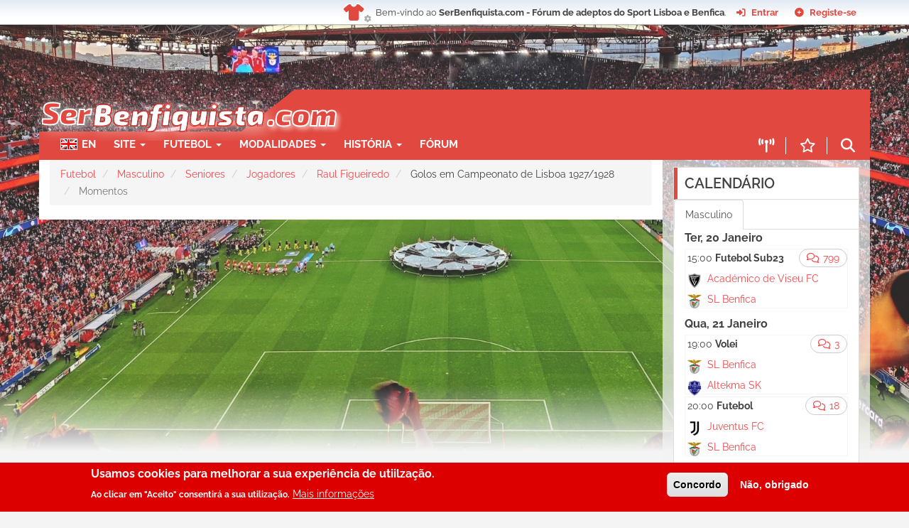

--- FILE ---
content_type: text/html; charset=UTF-8
request_url: https://serbenfiquista.com/sl_stats_moments/sl_match_moments_goal/157018/146662/145993
body_size: 12031
content:
<!DOCTYPE html>
<html  lang="pt-pt" dir="ltr" prefix="content: http://purl.org/rss/1.0/modules/content/  dc: http://purl.org/dc/terms/  foaf: http://xmlns.com/foaf/0.1/  og: http://ogp.me/ns#  rdfs: http://www.w3.org/2000/01/rdf-schema#  schema: http://schema.org/  sioc: http://rdfs.org/sioc/ns#  sioct: http://rdfs.org/sioc/types#  skos: http://www.w3.org/2004/02/skos/core#  xsd: http://www.w3.org/2001/XMLSchema# ">
  <head>
    <meta charset="utf-8" />
<meta name="description" content="Comunidade online de adeptos do Sport Lisboa e Benfica. Fórum de discussão de toda a actualidade do Sport Lisboa e Benfica." />
<meta name="abstract" content="Comunidade online de adeptos do Sport Lisboa e Benfica. Fórum de discussão de toda a actualidade do Sport Lisboa e Benfica." />
<meta name="keywords" content="Benfica, SLB, Sport Lisboa e Benfica, Portugal, Futebol, Eusebio, Forum, Forum Benfica" />
<meta name="geo.region" content="PT-PT" />
<meta name="Generator" content="Drupal 11 (https://www.drupal.org)" />
<meta name="MobileOptimized" content="width" />
<meta name="HandheldFriendly" content="true" />
<meta name="viewport" content="width=device-width, initial-scale=1.0" />
<style>div#sliding-popup, div#sliding-popup .eu-cookie-withdraw-banner, .eu-cookie-withdraw-tab {background: #dd0000} div#sliding-popup.eu-cookie-withdraw-wrapper { background: transparent; } #sliding-popup h1, #sliding-popup h2, #sliding-popup h3, #sliding-popup p, #sliding-popup label, #sliding-popup div, .eu-cookie-compliance-more-button, .eu-cookie-compliance-secondary-button, .eu-cookie-withdraw-tab { color: #ffffff;} .eu-cookie-withdraw-tab { border-color: #ffffff;}</style>
<link rel="icon" href="/themes/custom/sb16/favicon.ico" type="image/vnd.microsoft.icon" />

    <title>Momentos | Serbenfiquista.com - Adeptos do Sport Lisboa e Benfica</title>
    <link rel="stylesheet" media="all" href="/sites/default/files/css/css_An0IA0AnEJVOB8oaOUuzidrldAm45VXXObnkMa3FLe4.css?delta=0&amp;language=pt-pt&amp;theme=sb16&amp;include=[base64]" />
<link rel="stylesheet" media="all" href="/sites/default/files/css/css_6RY7_2OL67ypZ2HxlOZ8f6Xj7QEsz7f0rbgBBpuG1yU.css?delta=1&amp;language=pt-pt&amp;theme=sb16&amp;include=[base64]" />

              <link rel="stylesheet" media="all" href="https://serbenfiquista.com/sites/default/files/backgrounds/backgrounds.css?1766076897" />
         </head>
  <body class="path-sl-stats-moments has-glyphicons">
    <script type="application/json" data-drupal-selector="drupal-settings-json">{"path":{"baseUrl":"\/","pathPrefix":"","currentPath":"sl_stats_moments\/sl_match_moments_goal\/157018\/146662\/145993","currentPathIsAdmin":false,"isFront":false,"currentLanguage":"pt-pt"},"pluralDelimiter":"\u0003","suppressDeprecationErrors":true,"gtag":{"tagId":"G-EZ6JXJBK9N","consentMode":true,"otherIds":[],"events":[],"additionalConfigInfo":[]},"ajaxPageState":{"libraries":"[base64]","theme":"sb16","theme_token":null},"ajaxTrustedUrl":{"\/search":true},"eu_cookie_compliance":{"cookie_policy_version":"1.0.0","popup_enabled":true,"popup_agreed_enabled":false,"popup_hide_agreed":false,"popup_clicking_confirmation":false,"popup_scrolling_confirmation":false,"popup_html_info":"\u003Cdiv aria-labelledby=\u0022popup-text\u0022  class=\u0022eu-cookie-compliance-banner eu-cookie-compliance-banner-info eu-cookie-compliance-banner--opt-in\u0022\u003E\n  \u003Cdiv class=\u0022popup-content info eu-cookie-compliance-content\u0022\u003E\n        \u003Cdiv id=\u0022popup-text\u0022 class=\u0022eu-cookie-compliance-message\u0022 role=\u0022document\u0022\u003E\n      \u003Ch2\u003EUsamos cookies para melhorar a sua experi\u00eancia de utiilza\u00e7\u00e3o.\u003C\/h2\u003E\u003Cp\u003EAo clicar em \u0022Aceito\u0022 consentir\u00e1 a sua utiliza\u00e7\u00e3o.\u003C\/p\u003E\n              \u003Cbutton type=\u0022button\u0022 class=\u0022find-more-button eu-cookie-compliance-more-button\u0022\u003EMais informa\u00e7\u00f5es\u003C\/button\u003E\n          \u003C\/div\u003E\n\n    \n    \u003Cdiv id=\u0022popup-buttons\u0022 class=\u0022eu-cookie-compliance-buttons\u0022\u003E\n            \u003Cbutton type=\u0022button\u0022 class=\u0022agree-button eu-cookie-compliance-secondary-button\u0022\u003EConcordo\u003C\/button\u003E\n              \u003Cbutton type=\u0022button\u0022 class=\u0022decline-button eu-cookie-compliance-default-button\u0022\u003EN\u00e3o, obrigado\u003C\/button\u003E\n          \u003C\/div\u003E\n  \u003C\/div\u003E\n\u003C\/div\u003E","use_mobile_message":false,"mobile_popup_html_info":"\u003Cdiv aria-labelledby=\u0022popup-text\u0022  class=\u0022eu-cookie-compliance-banner eu-cookie-compliance-banner-info eu-cookie-compliance-banner--opt-in\u0022\u003E\n  \u003Cdiv class=\u0022popup-content info eu-cookie-compliance-content\u0022\u003E\n        \u003Cdiv id=\u0022popup-text\u0022 class=\u0022eu-cookie-compliance-message\u0022 role=\u0022document\u0022\u003E\n      \n              \u003Cbutton type=\u0022button\u0022 class=\u0022find-more-button eu-cookie-compliance-more-button\u0022\u003EMais informa\u00e7\u00f5es\u003C\/button\u003E\n          \u003C\/div\u003E\n\n    \n    \u003Cdiv id=\u0022popup-buttons\u0022 class=\u0022eu-cookie-compliance-buttons\u0022\u003E\n            \u003Cbutton type=\u0022button\u0022 class=\u0022agree-button eu-cookie-compliance-secondary-button\u0022\u003EConcordo\u003C\/button\u003E\n              \u003Cbutton type=\u0022button\u0022 class=\u0022decline-button eu-cookie-compliance-default-button\u0022\u003EN\u00e3o, obrigado\u003C\/button\u003E\n          \u003C\/div\u003E\n  \u003C\/div\u003E\n\u003C\/div\u003E","mobile_breakpoint":768,"popup_html_agreed":false,"popup_use_bare_css":false,"popup_height":"auto","popup_width":"100%","popup_delay":1000,"popup_link":"https:\/\/serbenfiquista.com\/forum\/index.php?action=agreement","popup_link_new_window":true,"popup_position":false,"fixed_top_position":true,"popup_language":"pt-pt","store_consent":false,"better_support_for_screen_readers":false,"cookie_name":"","reload_page":false,"domain":"","domain_all_sites":false,"popup_eu_only":false,"popup_eu_only_js":false,"cookie_lifetime":100,"cookie_session":0,"set_cookie_session_zero_on_disagree":0,"disagree_do_not_show_popup":false,"method":"opt_in","automatic_cookies_removal":true,"allowed_cookies":"__cfduid\r\n_gat\r\n_gid\r\n_ga\r\n_ga_*\r\nFCCDCF\r\nSMFCookie2222\r\nPHPSESSID\r\n","withdraw_markup":"\u003Cbutton type=\u0022button\u0022 class=\u0022eu-cookie-withdraw-tab\u0022\u003EDefini\u00e7\u00f5es de privacidade\u003C\/button\u003E\n\u003Cdiv aria-labelledby=\u0022popup-text\u0022 class=\u0022eu-cookie-withdraw-banner\u0022\u003E\n  \u003Cdiv class=\u0022popup-content info eu-cookie-compliance-content\u0022\u003E\n    \u003Cdiv id=\u0022popup-text\u0022 class=\u0022eu-cookie-compliance-message\u0022 role=\u0022document\u0022\u003E\n      \u003Ch2\u003EWe use cookies on this site to enhance your user experience\u003C\/h2\u003E\u003Cp\u003EYou have given your consent for us to set cookies.\u003C\/p\u003E\n    \u003C\/div\u003E\n    \u003Cdiv id=\u0022popup-buttons\u0022 class=\u0022eu-cookie-compliance-buttons\u0022\u003E\n      \u003Cbutton type=\u0022button\u0022 class=\u0022eu-cookie-withdraw-button \u0022\u003EWithdraw consent\u003C\/button\u003E\n    \u003C\/div\u003E\n  \u003C\/div\u003E\n\u003C\/div\u003E","withdraw_enabled":false,"reload_options":0,"reload_routes_list":"","withdraw_button_on_info_popup":false,"cookie_categories":[],"cookie_categories_details":[],"enable_save_preferences_button":true,"cookie_value_disagreed":"0","cookie_value_agreed_show_thank_you":"1","cookie_value_agreed":"2","containing_element":"body","settings_tab_enabled":false,"olivero_primary_button_classes":"","olivero_secondary_button_classes":"","close_button_action":"close_banner","open_by_default":true,"modules_allow_popup":true,"hide_the_banner":false,"geoip_match":true,"unverified_scripts":[]},"bootstrap":{"forms_has_error_value_toggle":1,"popover_enabled":1,"popover_animation":1,"popover_auto_close":1,"popover_container":"body","popover_content":"","popover_delay":"0","popover_html":0,"popover_placement":"right","popover_selector":"","popover_title":"","popover_trigger":"click","tooltip_enabled":1,"tooltip_animation":1,"tooltip_container":"body","tooltip_delay":"0","tooltip_html":0,"tooltip_placement":"auto left","tooltip_selector":"","tooltip_trigger":"hover"},"sbLive_mini":"https:\/\/live.serbenfiquista.com\/ws_mini","sb_nick":"","sb_dynamic_background_number":5,"sb_cache_bs":1766677032,"user":{"uid":0,"permissionsHash":"f02978f8426fc07f79787553c480bdd1cdc4f713b74c1061770e1430de4b9f51"}}</script>
<script src="/sites/default/files/js/js_qsmUJpwlmiluLsS5C2ifVtH2HEtLkLPnjQl8gqj6J5w.js?scope=header&amp;delta=0&amp;language=pt-pt&amp;theme=sb16&amp;include=eJxtjUEOwjAMBD-UEHHhO5WTGsvUiUPsVvB7KlXqoeKyo5nLZlU3H9BT164bjpDP4qri3AOuU1FdGHfULgytYPoXA6mS4ORAifa5-g1e8AmW7490vlw0Whnc3Y48w1hi1RkPJdEMEs2_wo2C4cjYnvxe2Rwm4Q1T5cY_Yy9RdQ"></script>
<script src="/modules/contrib/google_tag/js/gtag.js?t7u0nl"></script>
<script src="/sites/default/files/js/js_BbLnQiUjJz7gYSguvSwF-yfr-OEH8N9zkyMNHVf1HOo.js?scope=header&amp;delta=2&amp;language=pt-pt&amp;theme=sb16&amp;include=eJxtjUEOwjAMBD-UEHHhO5WTGsvUiUPsVvB7KlXqoeKyo5nLZlU3H9BT164bjpDP4qri3AOuU1FdGHfULgytYPoXA6mS4ORAifa5-g1e8AmW7490vlw0Whnc3Y48w1hi1RkPJdEMEs2_wo2C4cjYnvxe2Rwm4Q1T5cY_Yy9RdQ"></script>

    <a href="#main-content" class="visually-hidden focusable skip-link">
      Passar para o conteúdo principal
    </a>
    
      <div class="dialog-off-canvas-main-canvas" data-off-canvas-main-canvas>
              <div id="site_top_section" data-role="header" data-position="fixed">
  <div class="inner_wrap">
    <div class="top-logo"><a href="/"><img src="/themes/custom/sb16/images/sb.png"/></a></div>
      <ul class="floatleft" id="top_info">
  <li class="welcome">
    Bem-vindo ao <strong>SerBenfiquista.com - Fórum de adeptos do Sport Lisboa e Benfica</strong>.
  </li>
  <li class="button_login">
    <a href="/forum/?action=login" class="open">
    <span class="main_icons login"></span>
    <span class="textmenu">Entrar</span>
    </a>
  </li>
  <li class="button_signup">
    <a href="/forum/?action=signup" class="open">
      <span class="main_icons regcenter"></span>
      <span class="textmenu">Registe-se</span>
    </a>
  </li>
</ul>

    <div class="top_shirts" data-toggle="modal" data-target="#site_top_settings" >
      <button id="btn_red_shirt"> <span class="top_red_shirt"><i class="fa fa-shirt" data-toggle="tooltip" data-placement="right" title="Equipamento automático"></i> </span></button>
      <button id="btn_black_shirt"> <span class="top_black_shirt"><i class="fa fa-shirt" data-toggle="tooltip" data-placement="right" title="Equipamento preto"></i> </span></button>
      <button id="btn_white_shirt"> <span class="top_white_shirt"><i class="fa fa-shirt" data-toggle="tooltip" data-placement="right" title="Equipamento branco"></i> </span></button>
      <i class="fa-solid fa-gear sb-shirt-gear"></i>
    </div>
  </div><!-- .inner_wrap -->
</div>

    <div class="sb_bg_image override"></div>
    <div class="sb_bg_cover"></div>
    <header class="navbar-default container" id="navbar" role="banner">
      <div class=" row no-gutters">
        <div class="col-lg-12 col-sm-12">
          <div class="region region-navigation">
    <section id="block-serbenfiquistaheader" class="block block-serbenfiquista block-serbenfiquista-header clearfix">
  
    

      <section class="block block- clearfix">
            <div class="row navbar-logo">
            <div class="col-sm-12 col-md-12 col-lg-12 sb_header_left">
                <div class="row">
                    <div class="navbar-header-logo col-md-12 col-lg-12 col-sm-12 col-xs-12">
                        <a class="name navbar-brand" href="/" title="Home"><span
                                    class="sb_slogan"> SB </span><img class="sb_logo" src="/themes/custom/sb16/images/sb16logo.png"/></a>
                    </div>
                    <div class="pub_banner_serbenfiquista15 col-lg-12 col-md-12 col-sm-2 margin30 hidden-xs red-background">
                        <script async src="//pagead2.googlesyndication.com/pagead/js/adsbygoogle.js"></script>
                        <!-- Banner top -->
                        <ins class="adsbygoogle hidden-sm hidden-md"
                             style="display:inline-block;width:468px;height:60px"
                             data-ad-client="ca-pub-3082017405714127"
                             data-ad-slot="1250489892"></ins>
                        <script>
                          if (typeof sb_pub_disabled === 'undefined') {
                            (adsbygoogle = window.adsbygoogle || []).push({});
                          }
                        </script>
                    </div>
                </div>
            </div>
        </div>
        <div class="row" >
                <div class="col-sm-12 col-md-12 col-lg-12 col-xs-12 sb-red-bar">
                    <!-- .btn-navbar is used as the toggle for collapsed navbar content -->
                    <div class="menu">
                        <nav role="navigation navbar-collapse" class="navbar-nav navbar-collapse collapse">
                            
      <ul class="menu menu--main-menu nav">
                      <li class="first">
                                        <a href="http://en.serbenfiquista.com" title="">EN</a>
                        <ul class="dropdown-menu">
        </ul>
  
              </li>
                      <li class="expanded dropdown">
                                                                    <span class="navbar-text dropdown-toggle" data-toggle="dropdown">Site <span class="caret"></span></span>
                        <ul class="dropdown-menu">
        </ul>
  
              </li>
                      <li class="expanded dropdown">
                                                                    <span class="navbar-text dropdown-toggle" data-toggle="dropdown">Futebol <span class="caret"></span></span>
                        <ul class="dropdown-menu">
        </ul>
  
              </li>
                      <li class="expanded dropdown">
                                                                    <span class="navbar-text dropdown-toggle" data-toggle="dropdown">Modalidades <span class="caret"></span></span>
                        <ul class="dropdown-menu">
        </ul>
  
              </li>
                      <li class="expanded dropdown">
                                                                    <span class="navbar-text dropdown-toggle" data-toggle="dropdown">História <span class="caret"></span></span>
                        <ul class="dropdown-menu">
        </ul>
  
              </li>
                      <li class="last">
                                        <a href="/forum/">Fórum</a>
                        <ul class="dropdown-menu">
        </ul>
  
              </li>
        </ul>
  

                        </nav>
                      <div class="menu-icon only_mobile">
                        <button class="menu" data-toggle="collapse" data-target=".navbar-nav"><i class="fa-solid fa-bars"></i></button>
                      </div>
                      <div class="top_buttons">
                        <a href="/forum" class="forum only_mobile"> <i class="far fa-comments" ></i></a>
                        <a href="/live" class="live"> <i class="fa-solid fa-tower-broadcast" data-toggle="tooltip" data-placement="top" data-original-title="Ao vivo"></i></a>
                        <a href="/forum/index.php?action=bestLikes" class="best"> <i class="far fa-star" data-toggle="tooltip" data-placement="top" data-original-title="Melhores mensagens"></i></a>
                        <button class="search" data-toggle="modal" data-target="#sbSearch"><i class="fa-solid fa-magnifying-glass" data-toggle="tooltip" data-placement="top" data-original-title="Pesquisa"></i></button>
                      </div>
                    </div>
        </div>
    
    <!-- Modal -->
    <div class="modal fade" id="sbSearch" tabindex="-1" role="dialog" aria-labelledby="myModalLabel">
        <div class="modal-dialog" role="document">
            <div class="modal-content">
                <div class="modal-header">
                    <button type="button" class="close" data-dismiss="modal" aria-label="Close"><span
                                aria-hidden="true">&times;</span></button>

                </div>
                <div class="modal-body">
                    <form class="sb-search-form" data-drupal-selector="sb-search-form" action="/search" method="get" id="sb-search-form" accept-charset="UTF-8">
  <div class="form-item js-form-item form-type-textfield js-form-type-textfield form-item-keys js-form-item-keys form-group">
      <label for="edit-keys" class="control-label">Palavras-chave</label>
  
  
  <input data-drupal-selector="edit-keys" class="form-text form-control" type="text" id="edit-keys" name="keys" value="" size="60" maxlength="128" />

  
  
  </div>
<button data-drupal-selector="edit-submit" class="button js-form-submit form-submit btn-primary btn icon-before" type="submit" id="edit-submit" value="Pesquisa"><span class="icon glyphicon glyphicon-search" aria-hidden="true"></span>
Pesquisa</button>
</form>

                </div>
            </div>
        </div>
    </div>
</section>

<div id="site_top_settings" class="modal fade in"  role="dialog">
  <div class="modal-dialog">
    <div class="modal-content">
      <div class="modal-header">
        <button type="button" class="close" data-dismiss="modal" aria-label="Close">
          <span aria-hidden="true">&times;</span>
        </button>
      </div>
      <div class="modal-body">
        <h3> Esquema de cores </h3>
        <ul class="colors">
          <li id="color-auto"><span class="shirt top_red_shirt"><i class="fa fa-shirt"></i> </span> <span class="desc"><h3>Automático </h3> O site usará o modo branco durante o dia e usará o modo escuro a partir das 20h</span> </li>
          <li id="color-white"><span class="shirt top_white_shirt"><i class="fa fa-shirt"></i></span><span class="desc"><h3> Branco </h3> O site usará sempre o fundo branco e paleta de cores branco/vermelho.</span> </li>
          <li id="color-dark"><span class="shirt top_black_shirt"><i class="fa fa-shirt"></i> </span><span class="desc"><h3>Escuro </h3> O site usará sempre o fundo escuro e paleta de cores preto/vermelho.</span>  </li>
        </ul>
        <h3> Outras opções </h3>
        <ul>
          <li> <div class="custom-control custom-switch">
              <input type="checkbox" class="custom-control-input" id="sbFixedBar">
              <label class="custom-control-label" for="sbFixedBar">Barra superior fixa</label>
              <br/>
              <input type="checkbox" class="custom-control-input" id="sbSwipeEnabled">
              <label id="label_sbSwipeEnabled" class="custom-control-label" for="sbSwipeEnabled">Swipe activo em dispositivos touch.</label>
            </div>
          </li>
        </ul>
      </div>
    </div>
  </div>
</div>

  </section>


  </div>

                      </div>
      </div>

                </header>
  
  <div role="main" id="main_section" class="main-container container js-quickedit-main-content">
    <div class="row">

            
            
                  <section class="col-sm-9">

                                      <div class="highlighted">  <div class="region region-highlighted">
    <div data-drupal-messages-fallback class="hidden"></div>

  </div>
</div>
                  
                
                
                
                          <a id="main-content"></a>
            <div class="region region-content">
        <ol class="breadcrumb">
          <li >
                  <a href="/futebol">Futebol</a>
              </li>
          <li >
                  <a href="/futebol/masculino">Masculino</a>
              </li>
          <li >
                  <a href="/futebol/masculino/seniores">Seniores</a>
              </li>
          <li >
                  <a href="/people/3379">Jogadores</a>
              </li>
          <li >
                  <a href="/jogador/raul-figueiredo">Raul Figueiredo</a>
              </li>
          <li >
                  Golos em Campeonato de Lisboa 1927/1928
              </li>
          <li  class="active">
                  Momentos
              </li>
      </ol>

  <div class="views-element-container form-group"><div class="view view-sl-stats-match-moments-web view-id-sl_stats_match_moments_web view-display-id-page_1 js-view-dom-id-6304fe3b9be64454c1eabde6505ea395df12e5cd38caca478d41a33dc82e1f05">
  
    
      
  
          </div>
</div>


  </div>

        
              </section>

                              <aside class="col-sm-3 hidden-xs" role="complementary">
              <div class="region region-sidebar-second">
    <section id="block-sbsidebarrandom-3" class="block block-serbenfiquista block-sbsidebar-random clearfix">
  
      <h2 class="block-title">Calendário</h2>
    

      <ul class="nav nav-tabs">
      <li class="active"><a data-toggle="tab" href="#sb_calendar_male">Masculino</a></li>
    </ul>

<div class="tab-content">
    <div id="sb_calendar_male" class="tab-pane fade in active">
    <div class = "calendar_block">
<div class="container-fluid">
  
    <div class="day"><h3> Ter, 20 Janeiro </h3>
                  <article about="/jogo/futebol/masculino/sub23/20252026/liga-revelacao/2026-01-20/academico-de-viseu-fc-x-sl-benfica" class="sl-match is-promoted calendar-item clearfix">

  <div class="calendar_item">
    <div class="match_pre">
      <div class="match_topico">
        <span class="comments_marker"><span class="comments_icon"><span class=""><a href="/forum/index.php?topic=72024.1101610537" title="Match topic"><span class="num-replies">799</span></a></span></span>
      </div>
          <div class="pre_logo"><span class="bg-red blinker sbevent-2026-01-20" data-sb-start="1768921200" data-sb-end="1768928400">Agora 15:00</span>
                                <span class="non-blinker sbevent-2026-01-20" data-sb-start="1768921200" data-sb-end="1768928400">15:00</span></div>
            <div class="pre_label">
     Futebol Sub23
    </div>
        </div>

    <div class="match_badge">
      <div class="home_icon"><a href="/jogo/futebol/masculino/sub23/20252026/liga-revelacao/2026-01-20/academico-de-viseu-fc-x-sl-benfica">
            <div class="field field--name-field-sl-logo field--type-image field--label-hidden field--item">  <img loading="lazy" src="/sites/default/files/styles/thumbnail/public/academicoviseufclogopng.png?itok=Una2YJGI" width="100" height="100" alt="" typeof="foaf:Image" class="img-responsive" />


</div>
      </a></div>
      <div class="home_team"><a href="/jogo/futebol/masculino/sub23/20252026/liga-revelacao/2026-01-20/academico-de-viseu-fc-x-sl-benfica"> Académico de Viseu FC</a></div>
      <div class="home_score"><a href="/jogo/futebol/masculino/sub23/20252026/liga-revelacao/2026-01-20/academico-de-viseu-fc-x-sl-benfica"></a></div>
      <div class="away_icon"><a href="/jogo/futebol/masculino/sub23/20252026/liga-revelacao/2026-01-20/academico-de-viseu-fc-x-sl-benfica">
            <div class="field field--name-field-sl-logo field--type-image field--label-hidden field--item">  <img loading="lazy" src="/sites/default/files/styles/thumbnail/public/sl_benfica_logo.svgwzb1s.png?itok=Tk4f3Cra" width="100" height="98" typeof="foaf:Image" class="img-responsive" />


</div>
      </a></div>
      <div class="away_team"><a href="/jogo/futebol/masculino/sub23/20252026/liga-revelacao/2026-01-20/academico-de-viseu-fc-x-sl-benfica"> SL Benfica</a></div>
      <div class="away_score"><a href="/jogo/futebol/masculino/sub23/20252026/liga-revelacao/2026-01-20/academico-de-viseu-fc-x-sl-benfica"></a></div>
          </div>
    <div class="clearfix"></div>
    <div class="match_details">
     Liga Revelação, Apuramento de Campeão, 3ª J
    </div>
  </div>

</article>

            </div>
  
    <div class="day"><h3> Qua, 21 Janeiro </h3>
                  <article about="/jogo/volei/masculino/seniores/20252026/cev-challenge-cup/2026-01-21/sl-benfica-x-altekma-sk" class="sl-match is-promoted calendar-item clearfix">

  <div class="calendar_item">
    <div class="match_pre">
      <div class="match_topico">
        <span class="comments_marker"><span class="comments_icon"><span class=""><a href="/forum/index.php?topic=72882.1101626746" title="Match topic"><span class="num-replies">3</span></a></span></span>
      </div>
          <div class="pre_logo"><span class="bg-red blinker sbevent-2026-01-21" data-sb-start="1769022000" data-sb-end="1769029200">Agora 19:00</span>
                                <span class="non-blinker sbevent-2026-01-21" data-sb-start="1769022000" data-sb-end="1769029200">19:00</span></div>
            <div class="pre_label">
     Volei
    </div>
        </div>

    <div class="match_badge">
      <div class="home_icon"><a href="/jogo/volei/masculino/seniores/20252026/cev-challenge-cup/2026-01-21/sl-benfica-x-altekma-sk">
            <div class="field field--name-field-sl-logo field--type-image field--label-hidden field--item">  <img loading="lazy" src="/sites/default/files/styles/thumbnail/public/sl_benfica_logo.svgwzb1s.png?itok=Tk4f3Cra" width="100" height="98" typeof="foaf:Image" class="img-responsive" />


</div>
      </a></div>
      <div class="home_team"><a href="/jogo/volei/masculino/seniores/20252026/cev-challenge-cup/2026-01-21/sl-benfica-x-altekma-sk"> SL Benfica</a></div>
      <div class="home_score"><a href="/jogo/volei/masculino/seniores/20252026/cev-challenge-cup/2026-01-21/sl-benfica-x-altekma-sk"></a></div>
      <div class="away_icon"><a href="/jogo/volei/masculino/seniores/20252026/cev-challenge-cup/2026-01-21/sl-benfica-x-altekma-sk">
            <div class="field field--name-field-sl-logo field--type-image field--label-hidden field--item">  <img loading="lazy" src="/sites/default/files/styles/thumbnail/public/big_1761809155Ltoz6_1.png?itok=Hi_7MUN5" width="91" height="100" alt="" typeof="foaf:Image" class="img-responsive" />


</div>
      </a></div>
      <div class="away_team"><a href="/jogo/volei/masculino/seniores/20252026/cev-challenge-cup/2026-01-21/sl-benfica-x-altekma-sk"> Altekma SK</a></div>
      <div class="away_score"><a href="/jogo/volei/masculino/seniores/20252026/cev-challenge-cup/2026-01-21/sl-benfica-x-altekma-sk"></a></div>
          </div>
    <div class="clearfix"></div>
    <div class="match_details">
     CEV Challenge Cup, 1/8F, 1ª Mão
    </div>
  </div>

</article>

                  <article about="/jogo/futebol/masculino/seniores/20252026/liga-dos-campeoes/2026-01-21/juventus-fc-x-sl-benfica" class="sl-match is-promoted calendar-item clearfix">

  <div class="calendar_item">
    <div class="match_pre">
      <div class="match_topico">
        <span class="comments_marker"><span class="comments_icon"><span class=""><a href="/forum/index.php?topic=72461.1101634742" title="Match topic"><span class="num-replies">18</span></a></span></span>
      </div>
          <div class="pre_logo"><span class="bg-red blinker sbevent-2026-01-21" data-sb-start="1769025600" data-sb-end="1769032800">Agora 20:00</span>
                                <span class="non-blinker sbevent-2026-01-21" data-sb-start="1769025600" data-sb-end="1769032800">20:00</span></div>
            <div class="pre_label">
     Futebol
    </div>
        </div>

    <div class="match_badge">
      <div class="home_icon"><a href="/jogo/futebol/masculino/seniores/20252026/liga-dos-campeoes/2026-01-21/juventus-fc-x-sl-benfica">
            <div class="field field--name-field-sl-logo field--type-image field--label-hidden field--item">  <img loading="lazy" src="/sites/default/files/styles/thumbnail/public/juventusfclogopng.png?itok=GEiinYpe" width="100" height="100" alt="" typeof="foaf:Image" class="img-responsive" />


</div>
      </a></div>
      <div class="home_team"><a href="/jogo/futebol/masculino/seniores/20252026/liga-dos-campeoes/2026-01-21/juventus-fc-x-sl-benfica"> Juventus FC</a></div>
      <div class="home_score"><a href="/jogo/futebol/masculino/seniores/20252026/liga-dos-campeoes/2026-01-21/juventus-fc-x-sl-benfica"></a></div>
      <div class="away_icon"><a href="/jogo/futebol/masculino/seniores/20252026/liga-dos-campeoes/2026-01-21/juventus-fc-x-sl-benfica">
            <div class="field field--name-field-sl-logo field--type-image field--label-hidden field--item">  <img loading="lazy" src="/sites/default/files/styles/thumbnail/public/sl_benfica_logo.svgwzb1s.png?itok=Tk4f3Cra" width="100" height="98" typeof="foaf:Image" class="img-responsive" />


</div>
      </a></div>
      <div class="away_team"><a href="/jogo/futebol/masculino/seniores/20252026/liga-dos-campeoes/2026-01-21/juventus-fc-x-sl-benfica"> SL Benfica</a></div>
      <div class="away_score"><a href="/jogo/futebol/masculino/seniores/20252026/liga-dos-campeoes/2026-01-21/juventus-fc-x-sl-benfica"></a></div>
          </div>
    <div class="clearfix"></div>
    <div class="match_details">
     LdC, FL, 7ª J, Sport TV 5
    </div>
  </div>

</article>

            </div>
  
    <div class="day"><h3> Qui, 22 Janeiro </h3>
                  <article about="/jogo/hoquei/masculino/seniores/20252026/liga-dos-campeoes-wse/2026-01-22/sl-benfica-x-hc-liceo" class="sl-match is-promoted calendar-item clearfix">

  <div class="calendar_item">
    <div class="match_pre">
      <div class="match_topico">
        <span class="comments_marker"><span class="comments_icon"><span class=""><a href="/forum/index.php?topic=72513.1101629293" title="Match topic"><span class="num-replies">3</span></a></span></span>
      </div>
          <div class="pre_logo"><span class="bg-red blinker sbevent-2026-01-22" data-sb-start="1769112000" data-sb-end="1769119200">Agora 20:00</span>
                                <span class="non-blinker sbevent-2026-01-22" data-sb-start="1769112000" data-sb-end="1769119200">20:00</span></div>
            <div class="pre_label">
     Hóquei
    </div>
        </div>

    <div class="match_badge">
      <div class="home_icon"><a href="/jogo/hoquei/masculino/seniores/20252026/liga-dos-campeoes-wse/2026-01-22/sl-benfica-x-hc-liceo">
            <div class="field field--name-field-sl-logo field--type-image field--label-hidden field--item">  <img loading="lazy" src="/sites/default/files/styles/thumbnail/public/sl_benfica_logo.svgwzb1s.png?itok=Tk4f3Cra" width="100" height="98" typeof="foaf:Image" class="img-responsive" />


</div>
      </a></div>
      <div class="home_team"><a href="/jogo/hoquei/masculino/seniores/20252026/liga-dos-campeoes-wse/2026-01-22/sl-benfica-x-hc-liceo"> SL Benfica</a></div>
      <div class="home_score"><a href="/jogo/hoquei/masculino/seniores/20252026/liga-dos-campeoes-wse/2026-01-22/sl-benfica-x-hc-liceo"></a></div>
      <div class="away_icon"><a href="/jogo/hoquei/masculino/seniores/20252026/liga-dos-campeoes-wse/2026-01-22/sl-benfica-x-hc-liceo">
            <div class="field field--name-field-sl-logo field--type-image field--label-hidden field--item">  <img loading="lazy" src="/sites/default/files/styles/thumbnail/public/hc_liceo_la_corua46bmg.png?itok=EiEZ12vz" width="100" height="84" alt="" typeof="foaf:Image" class="img-responsive" />


</div>
      </a></div>
      <div class="away_team"><a href="/jogo/hoquei/masculino/seniores/20252026/liga-dos-campeoes-wse/2026-01-22/sl-benfica-x-hc-liceo"> HC Liceo</a></div>
      <div class="away_score"><a href="/jogo/hoquei/masculino/seniores/20252026/liga-dos-campeoes-wse/2026-01-22/sl-benfica-x-hc-liceo"></a></div>
          </div>
    <div class="clearfix"></div>
    <div class="match_details">
     Liga dos Campeões WSE, FG, 5ª J
    </div>
  </div>

</article>

            </div>
  
</div>
  <div class="last_action"><a href="/calendar"> Calendário completo</a></div>
</div>

  </div>
    </div>

  </section>

<section id="block-sb16-serbenfiquistaactivemvp" class="block block-serbenfiquista-mvp block-serbenfiquista-active-mvp clearfix">
  
      <h2 class="block-title">MVP</h2>
    

        <div class="table-responsive">
<table class="match-vote table table-hover table-striped" data-striping="1">
  
  
      <thead>
      <tr>
                        <th>Juventus FC x SL Benfica (12)</th>
            </tr>
    </thead>
  
      <tbody>
                      <tr class="odd">
                      <td>    
<div class="container-fluid">
  <div class="row">
          <div class="col-xs-12 col-sm-12 col-md-12} col-lg-12 text-center">
        
    <article about="/jogador/anatoliy-trubin" class="sl-person is-promoted clearfix tablerow">
                            
  <div class="container-fluid">
    <div class="row">
      <div class="col-xs-2 col-sm-2 col-md-2 col-lg-2 text-center">
          <div class="row bs-2col-bricked">
            <div class="col-xs-12 col-sm-12 col-md-12 col-lg-12 bs-region bs-region--top-left text-center sb-table-cell"><a
                href="/jogador/anatoliy-trubin">
            <div class="field field--name-field-sb-person-roster-picture field--type-entity-reference field--label-hidden field--item">  <img loading="lazy" src="/sites/default/files/styles/sl_mini_logo/public/anatoliytrubinserbenfiquista3.jpg?itok=CR4ShKb5" width="42" height="50" alt="" typeof="foaf:Image" class="img-responsive" />


</div>
      </a></div>
          </div>

      </div>
      <div class="col-xs-10 col-sm-10 col-md-10 col-lg-10">
        <div style="float: right; margin-top: 30px">
          
        </div>
        <a href="/jogador/anatoliy-trubin" class="main_link"> 
            <div class="field field--name-field-sl-country field--type-country field--label-hidden field--item"><div class="field__flags__item">
<span  class="flag-instead flag flag-ua"></span>
</div></div>
        
<span>Anatoliy Trubin</span>
 </a>
        <div class="content">
          5.25
        </div>
        <div class="content" style="color: #888">
          
        </div>
      </div>
    </div>
  </div>

</article>

      </div>
      </div>
  <div class="row row-no-guttters">
    <div class="hidden-xs hidden-sm col-md-3 col-lg-3 text-center">
    </div>
    <div class="col-xs-12 col-sm-12 col-md-9 col-lg-9 text-center">
      
    </div>
  </div>
</div>
</td>
                  </tr>
                      <tr class="even">
                      <td>    
<div class="container-fluid">
  <div class="row">
          <div class="col-xs-12 col-sm-12 col-md-12} col-lg-12 text-center">
        
    <article about="/jogador/fredrik-aursnes" class="sl-person is-promoted clearfix tablerow">
                            
  <div class="container-fluid">
    <div class="row">
      <div class="col-xs-2 col-sm-2 col-md-2 col-lg-2 text-center">
          <div class="row bs-2col-bricked">
            <div class="col-xs-12 col-sm-12 col-md-12 col-lg-12 bs-region bs-region--top-left text-center sb-table-cell"><a
                href="/jogador/fredrik-aursnes">
            <div class="field field--name-field-sb-person-roster-picture field--type-entity-reference field--label-hidden field--item">  <img loading="lazy" src="/sites/default/files/styles/sl_mini_logo/public/fredrikaursnesserbenfiquista4.jpg?itok=Vtkc2rCe" width="42" height="50" alt="" typeof="foaf:Image" class="img-responsive" />


</div>
      </a></div>
          </div>

      </div>
      <div class="col-xs-10 col-sm-10 col-md-10 col-lg-10">
        <div style="float: right; margin-top: 30px">
          
        </div>
        <a href="/jogador/fredrik-aursnes" class="main_link"> 
            <div class="field field--name-field-sl-country field--type-country field--label-hidden field--item"><div class="field__flags__item">
<span  class="flag-instead flag flag-no"></span>
</div></div>
        
<span>Fredrik Aursnes</span>
 </a>
        <div class="content">
          5
        </div>
        <div class="content" style="color: #888">
          
        </div>
      </div>
    </div>
  </div>

</article>

      </div>
      </div>
  <div class="row row-no-guttters">
    <div class="hidden-xs hidden-sm col-md-3 col-lg-3 text-center">
    </div>
    <div class="col-xs-12 col-sm-12 col-md-9 col-lg-9 text-center">
      
    </div>
  </div>
</div>
</td>
                  </tr>
                      <tr class="odd">
                      <td>    
<div class="container-fluid">
  <div class="row">
          <div class="col-xs-12 col-sm-12 col-md-12} col-lg-12 text-center">
        
    <article about="/jogador/heorhii-sudakov" class="sl-person is-promoted clearfix tablerow">
                            
  <div class="container-fluid">
    <div class="row">
      <div class="col-xs-2 col-sm-2 col-md-2 col-lg-2 text-center">
          <div class="row bs-2col-bricked">
            <div class="col-xs-12 col-sm-12 col-md-12 col-lg-12 bs-region bs-region--top-left text-center sb-table-cell"><a
                href="/jogador/heorhii-sudakov">
            <div class="field field--name-field-sb-person-roster-picture field--type-entity-reference field--label-hidden field--item">  <img loading="lazy" src="/sites/default/files/styles/sl_mini_logo/public/heorhiisudakovserbenfiquista2.jpg?itok=MFWUcbRu" width="42" height="50" alt="" typeof="foaf:Image" class="img-responsive" />


</div>
      </a></div>
          </div>

      </div>
      <div class="col-xs-10 col-sm-10 col-md-10 col-lg-10">
        <div style="float: right; margin-top: 30px">
          
        </div>
        <a href="/jogador/heorhii-sudakov" class="main_link"> 
            <div class="field field--name-field-sl-country field--type-country field--label-hidden field--item"><div class="field__flags__item">
<span  class="flag-instead flag flag-ua"></span>
</div></div>
        
<span>Heorhii Sudakov</span>
 </a>
        <div class="content">
          4.75
        </div>
        <div class="content" style="color: #888">
          
        </div>
      </div>
    </div>
  </div>

</article>

      </div>
      </div>
  <div class="row row-no-guttters">
    <div class="hidden-xs hidden-sm col-md-3 col-lg-3 text-center">
    </div>
    <div class="col-xs-12 col-sm-12 col-md-9 col-lg-9 text-center">
      
    </div>
  </div>
</div>
</td>
                  </tr>
                      <tr class="even">
                      <td>    
<div class="container-fluid">
  <div class="row">
          <div class="col-xs-12 col-sm-12 col-md-12} col-lg-12 text-center">
        
    <article about="/jogador/amar-dedic" class="sl-person is-promoted clearfix tablerow">
                            
  <div class="container-fluid">
    <div class="row">
      <div class="col-xs-2 col-sm-2 col-md-2 col-lg-2 text-center">
          <div class="row bs-2col-bricked">
            <div class="col-xs-12 col-sm-12 col-md-12 col-lg-12 bs-region bs-region--top-left text-center sb-table-cell"><a
                href="/jogador/amar-dedic">
            <div class="field field--name-field-sb-person-roster-picture field--type-entity-reference field--label-hidden field--item">  <img loading="lazy" src="/sites/default/files/styles/sl_mini_logo/public/amardedicserbenfiquista2_0.jpg?itok=5W8lXt--" width="42" height="50" alt="" typeof="foaf:Image" class="img-responsive" />


</div>
      </a></div>
          </div>

      </div>
      <div class="col-xs-10 col-sm-10 col-md-10 col-lg-10">
        <div style="float: right; margin-top: 30px">
          
        </div>
        <a href="/jogador/amar-dedic" class="main_link"> 
            <div class="field field--name-field-sl-country field--type-country field--label-hidden field--item"><div class="field__flags__item">
<span  class="flag-instead flag flag-ba"></span>
</div></div>
        
<span>Amar Dedić</span>
 </a>
        <div class="content">
          4.5
        </div>
        <div class="content" style="color: #888">
          
        </div>
      </div>
    </div>
  </div>

</article>

      </div>
      </div>
  <div class="row row-no-guttters">
    <div class="hidden-xs hidden-sm col-md-3 col-lg-3 text-center">
    </div>
    <div class="col-xs-12 col-sm-12 col-md-9 col-lg-9 text-center">
      
    </div>
  </div>
</div>
</td>
                  </tr>
                      <tr class="odd">
                      <td>    
<div class="container-fluid">
  <div class="row">
          <div class="col-xs-12 col-sm-12 col-md-12} col-lg-12 text-center">
        
    <article about="/jogador/gianluca-prestianni" class="sl-person is-promoted clearfix tablerow">
                            
  <div class="container-fluid">
    <div class="row">
      <div class="col-xs-2 col-sm-2 col-md-2 col-lg-2 text-center">
          <div class="row bs-2col-bricked">
            <div class="col-xs-12 col-sm-12 col-md-12 col-lg-12 bs-region bs-region--top-left text-center sb-table-cell"><a
                href="/jogador/gianluca-prestianni">
            <div class="field field--name-field-sb-person-roster-picture field--type-entity-reference field--label-hidden field--item">  <img loading="lazy" src="/sites/default/files/styles/sl_mini_logo/public/gianlucaprestianniserbenfiquista3.jpg?itok=QYVsKNk2" width="42" height="50" alt="" typeof="foaf:Image" class="img-responsive" />


</div>
      </a></div>
          </div>

      </div>
      <div class="col-xs-10 col-sm-10 col-md-10 col-lg-10">
        <div style="float: right; margin-top: 30px">
          
        </div>
        <a href="/jogador/gianluca-prestianni" class="main_link"> 
            <div class="field field--name-field-sl-country field--type-country field--label-hidden field--item"><div class="field__flags__item">
<span  class="flag-instead flag flag-ar"></span>
</div></div>
        
<span>Gianluca Prestianni</span>
 </a>
        <div class="content">
          4.33
        </div>
        <div class="content" style="color: #888">
          
        </div>
      </div>
    </div>
  </div>

</article>

      </div>
      </div>
  <div class="row row-no-guttters">
    <div class="hidden-xs hidden-sm col-md-3 col-lg-3 text-center">
    </div>
    <div class="col-xs-12 col-sm-12 col-md-9 col-lg-9 text-center">
      
    </div>
  </div>
</div>
</td>
                  </tr>
          </tbody>
    </table>
  </div>
<div class="text-center"><a href="/mvp/votar/270146" class="mvp-button-vote btn btn-default">Vote também !</a></div><br />
  </section>

<section id="block-sbsidebaronlineusers" class="block block-serbenfiquista block-sbsidebar-online-users clearfix">
  
      <h2 class="block-title">Online</h2>
    

      <div class="content"><ul>
        <li class="total">
            1306 
        </li>
        <li>
            <img src="/themes/custom/sb16/images/boneco.gif" /> 93 Registados <br>
        </li>
        <li><img src="/themes/custom/sb16/images/fora.gif" /> 1213 Anónimo <br>
        </li>
    </ul>
</div>
  </section>

<section class="views-element-container block block-views block-views-blockusernews-block-1 clearfix" id="block-views-block-usernews-block-1">
  
      <h2 class="block-title">Usernews</h2>
    

      <div class="form-group"><div class="view view-usernews view-id-usernews view-display-id-block_1 js-view-dom-id-bb254f106daa6780b1b2580856da044b571a13111bccdf900aee34495c74dc78">
  
    
      
      <div class="view-content">
          <div class="views-row"><div class="views-field views-field-title"><span class="field-content"><a href="/usernews/voleibol-masculino-benfica-vence-sc-espinho" hreflang="pt-pt">Voleibol masculino: Benfica vence SC Espinho</a></span></div></div>
    <div class="views-row"><div class="views-field views-field-title"><span class="field-content"><a href="/usernews/hoquei-masculino-benfica-vence-oc-barcelos" hreflang="pt-pt">Hóquei masculino: Benfica vence OC Barcelos </a></span></div></div>
    <div class="views-row"><div class="views-field views-field-title"><span class="field-content"><a href="/usernews/futsal-feminino-benfica-vence-ud-os-pinhelenses-na-taca-de-portugal" hreflang="pt-pt">Futsal feminino: Benfica vence UD Os Pinhelenses na Taça de Portugal</a></span></div></div>
    <div class="views-row"><div class="views-field views-field-title"><span class="field-content"><a href="/usernews/leandro-barreiro-sabiamos-que-tinhamos-de-ter-uma-entrada-forte" hreflang="pt-pt">Leandro Barreiro:  &quot;Sabíamos que tínhamos de ter uma entrada forte&quot; </a></span></div></div>

    </div>
  
          <div class="more-link form-group"><a href="/usernews">Ver mais</a></div>

      </div>
</div>

  </section>

<section id="block-serbenfiquistalive" class="block block-serbenfiquista-live clearfix">
  
      <h2 class="block-title">Live</h2>
    

      <div class="view-content ">
    <div id="sb_mini_forum_data"></div>
  <script type="text/javascript">
    var nchan_started_mini = true;
  </script>
    <br/>
</div>
    <div class="last_action"> <a href="/live">Seguir stream</a>  </div>

  </section>

<section class="views-element-container block block-views block-views-blockblogs-block-1 clearfix" id="block-views-block-blogs-block-1">
  
      <h2 class="block-title">Blogs</h2>
    

      <div class="form-group"><div class="view view-blogs view-id-blogs view-display-id-block_1 js-view-dom-id-b7ae8f828b30f570e04ddd1f9d4a424e3743e757046518da59aa753fdb2c0d75">
  
    
      
      <div class="view-content">
      <div class="item-list">
      <h3><p>Benfica Independente</p>
</h3>
  
  <ul>

          <li><div class="views-field views-field-title"><i class="fa fa-rss-square"></i> <a href="/blog_post/2026-01-22/juventus-x-benfica-rescaldo-j7-lc" hreflang="pt-pt">Juventus x BENFICA | RESCALDO J7 LC</a> </div></li>
          <li><div class="views-field views-field-title"><i class="fa fa-rss-square"></i> <a href="/blog_post/2026-01-21/juventus-x-benfica-rescaldo-j7-lc" hreflang="pt-pt">Juventus x BENFICA | RESCALDO J7 LC</a> </div></li>
          <li><div class="views-field views-field-title"><i class="fa fa-rss-square"></i> <a href="/blog_post/2026-01-21/juventus-x-benfica-antevisao-j7-lc" hreflang="pt-pt">Juventus x BENFICA | ANTEVISÃO J7 LC</a> </div></li>
    
  </ul>

</div>
<div class="item-list">
      <h3><p>Megafone</p>
</h3>
  
  <ul>

          <li><div class="views-field views-field-title"><i class="fa fa-rss-square"></i> <a href="/blog_post/2026-01-22/o-monstro-precisa-de-amigos-voo-picado-010" hreflang="pt-pt">O monstro precisa de amigos | Voo Picado #010</a> </div></li>
    
  </ul>

</div>
<div class="item-list">
      <h3><p>VEDETA DA BOLA</p>
</h3>
  
  <ul>

          <li><div class="views-field views-field-title"><i class="fa fa-rss-square"></i> <a href="/blog_post/2026-01-21/se-nao-houvesse-balizas" hreflang="pt-pt">SE NÃO HOUVESSE BALIZAS...</a> </div></li>
          <li><div class="views-field views-field-title"><i class="fa fa-rss-square"></i> <a href="/blog_post/2026-01-21/onze-para-turim" hreflang="pt-pt">ONZE PARA TURIM</a> </div></li>
          <li><div class="views-field views-field-title"><i class="fa fa-rss-square"></i> <a href="/blog_post/2026-01-21/bem-vindo-casa" hreflang="pt-pt">BEM-VINDO A CASA</a> </div></li>
    
  </ul>

</div>
<div class="item-list">
      <h3><p>Bruno Francisco - Benfica em Análise</p>
</h3>
  
  <ul>

          <li><div class="views-field views-field-title"><i class="fa fa-rss-square"></i> <a href="/blog_post/2026-01-21/benfica-merecia-mais-pode-ser-o-fim-da-champions" hreflang="pt-pt">BENFICA MERECIA MAIS! PODE SER O FIM DA CHAMPIONS!</a> </div></li>
          <li><div class="views-field views-field-title"><i class="fa fa-rss-square"></i> <a href="/blog_post/2026-01-20/benfica-quer-carrizo-perola-argentina-e-mais-barata-que-andre-luiz-rafa-chegar" hreflang="pt-pt">BENFICA QUER CARRIZO! PÉROLA ARGENTINA É MAIS BARATA QUE ANDRÉ LUIZ! RAFA A CHEGAR...</a> </div></li>
    
  </ul>

</div>
<div class="item-list">
      <h3><p>O Belo Voar da Águia</p>
</h3>
  
  <ul>

          <li><div class="views-field views-field-title"><i class="fa fa-rss-square"></i> <a href="/blog_post/2026-01-21/juventus-vs-benfica-champions-league-7a-jornada" hreflang="pt-pt">Juventus vs Benfica . Champions League - 7ª Jornada.</a> </div></li>
    
  </ul>

</div>

    </div>
  
            <div class="view-footer">
      <div class="sb-more-link pull-right only_mobile"><a class="btn-right" href="https://serbenfiquista.com/forum/index.php"> Ver fórum</a></div>
<div class="sb-more-link pull-right"><a class="btn-right" href="/blog_posts">Ver blogs</a></div>
    </div>
    </div>
</div>

  </section>

<section id="block-serbenfiquistamodalidadesfootballmatch" class="block block-serbenfiquista-modalidades block-serbenfiquista-modalidades-football-match clearfix">
  
      <h2 class="block-title">Próximo jogo</h2>
    

      <article about="/jogo/futebol/masculino/seniores/20252026/campeonato-nacional/2026-01-25/sl-benfica-x-cf-estrela-da" class="sl-match is-promoted sidebar clearfix">

    
        <h2 class="text-center title">
            <a href="/jogo/futebol/masculino/seniores/20252026/campeonato-nacional/2026-01-25/sl-benfica-x-cf-estrela-da" rel="bookmark">SL Benfica  -  CF Estrela da Amadora</a>
        </h2>
    
    
    <div class="btn-group"  style="width:100%; margin-bottom: 15px;" role="group" aria-label="...">
                  <button type="button" class="btn btn-default text-muted" style="width:100%">
            <i class="far fa-comment text-muted" aria-hidden="true"></i>
            <a href="/comments_forum/269441" class="text-muted"> <span class="sidebar_none">Tópico</span> (0)</a>
      </button>
        </div>
<div class="clearfix"></div>

    <div class="text-center"> 
            <div class="field field--name-field-sl-match-date field--type-timestamp field--label-hidden field--item"><time datetime="2026-01-25T18:00:00+00:00">Domingo, Janeiro 25, 2026 - 18:00</time>
</div>
       </div>

    <div class="row bs-2col-bricked">
        <div class="col-xs-6 col-sm-6 col-md-6 col-lg-6 bs-region bs-region--top-left text-center left_logo sb-logo"> <a href="/jogo/futebol/masculino/seniores/20252026/campeonato-nacional/2026-01-25/sl-benfica-x-cf-estrela-da">
            <div class="field field--name-field-sl-logo field--type-image field--label-hidden field--item">  <img loading="lazy" src="/sites/default/files/styles/sl_logo_thumbnail_medium/public/sl_benfica_logo.svgwzb1s.png?itok=FN6goQ2Y" height="285" typeof="foaf:Image" class="img-responsive" />


</div>
      </a> </div>
        <div class="col-xs-6 col-sm-6 col-md-6 col-lg-6 bs-region bs-region--top-left text-center right_logo sb-logo"> <a href="/jogo/futebol/masculino/seniores/20252026/campeonato-nacional/2026-01-25/sl-benfica-x-cf-estrela-da">
            <div class="field field--name-field-sl-logo field--type-image field--label-hidden field--item">  <img loading="lazy" src="/sites/default/files/styles/sl_logo_thumbnail_medium/public/cfestreladaamadoralogopng.png?itok=S08iTyp5" height="290" alt="" typeof="foaf:Image" class="img-responsive" />


</div>
      </a> </div>
    </div>

    <div class="content">
        <div class="text-center">
            <h3> Campeonato Nacional</h3>
            <div>Estádio da Luz, Lisboa</div>
        </div>
    </div>

</article>

  </section>

<section id="block-serbenfiquistamodalidadesfootballmatch-2" class="block block-serbenfiquista-modalidades block-serbenfiquista-modalidades-football-match clearfix">
  
      <h2 class="block-title">Jogo anterior</h2>
    

      <article about="/jogo/futebol/masculino/seniores/20252026/liga-dos-campeoes/2026-01-21/juventus-fc-x-sl-benfica" class="sl-match is-promoted sidebar clearfix">

    
        <h2 class="text-center title">
            <a href="/jogo/futebol/masculino/seniores/20252026/liga-dos-campeoes/2026-01-21/juventus-fc-x-sl-benfica" rel="bookmark">Juventus FC 2 - 0 SL Benfica</a>
        </h2>
    
    
    <div class="btn-group"  style="width:100%; margin-bottom: 15px;" role="group" aria-label="...">
                  <button type="button" class="btn btn-default text-muted" style="width:100%">
            <i class="far fa-comment text-muted" aria-hidden="true"></i>
            <a href="/comments_forum/270146" class="text-muted"> <span class="sidebar_none">Tópico</span> (2027)</a>
      </button>
        </div>
<div class="clearfix"></div>

    <div class="text-center"> 
            <div class="field field--name-field-sl-match-date field--type-timestamp field--label-hidden field--item"><time datetime="2026-01-21T20:00:00+00:00">Quarta, Janeiro 21, 2026 - 20:00</time>
</div>
       </div>

    <div class="row bs-2col-bricked">
        <div class="col-xs-6 col-sm-6 col-md-6 col-lg-6 bs-region bs-region--top-left text-center left_logo sb-logo"> <a href="/jogo/futebol/masculino/seniores/20252026/liga-dos-campeoes/2026-01-21/juventus-fc-x-sl-benfica">
            <div class="field field--name-field-sl-logo field--type-image field--label-hidden field--item">  <img loading="lazy" src="/sites/default/files/styles/sl_logo_thumbnail_medium/public/juventusfclogopng.png?itok=26EURs7S" height="290" alt="" typeof="foaf:Image" class="img-responsive" />


</div>
      </a> </div>
        <div class="col-xs-6 col-sm-6 col-md-6 col-lg-6 bs-region bs-region--top-left text-center right_logo sb-logo"> <a href="/jogo/futebol/masculino/seniores/20252026/liga-dos-campeoes/2026-01-21/juventus-fc-x-sl-benfica">
            <div class="field field--name-field-sl-logo field--type-image field--label-hidden field--item">  <img loading="lazy" src="/sites/default/files/styles/sl_logo_thumbnail_medium/public/sl_benfica_logo.svgwzb1s.png?itok=FN6goQ2Y" height="285" typeof="foaf:Image" class="img-responsive" />


</div>
      </a> </div>
    </div>

    <div class="content">
        <div class="text-center">
            <h3> Liga dos Campeões</h3>
            <div>Juventus Stadium, Turin</div>
        </div>
    </div>

</article>

  </section>

<section id="block-sbsidebarrandom" class="block block-serbenfiquista block-sbsidebar-random clearfix">
  
      <h2 class="block-title">Jogo histórico</h2>
    

      <div class="form-group"><article about="/jogo/futebol/masculino/seniores/20232024/campeonato-nacional/2023-11-12/sl-benfica-x-sporting-cp" class="sl-match is-promoted teaser clearfix">

        <h2 class="text-center title">
            <a href="/jogo/futebol/masculino/seniores/20232024/campeonato-nacional/2023-11-12/sl-benfica-x-sporting-cp" rel="bookmark">SL Benfica 2 - 1 Sporting CP</a>
        </h2>

    
    
    <div class="btn-group"  style="width:100%; margin-bottom: 15px;" role="group" aria-label="...">
                  <button type="button" class="btn btn-default text-muted" style="width:100%">
            <i class="far fa-comment text-muted" aria-hidden="true"></i>
            <a href="/comments_forum/253518" class="text-muted"> <span class="sidebar_none">Tópico</span> (6721)</a>
      </button>
        </div>
<div class="clearfix"></div>

    <div class="text-center"> 
            <div class="field field--name-field-sl-match-date field--type-timestamp field--label-hidden field--item">Dom, 12 Novembro, 2023, 20:30</div>
       </div>

    <div class="row bs-2col-bricked">
        <div class="col-xs-6 col-sm-6 col-md-6 col-lg-6 bs-region bs-region--top-left text-center sb-logo left_logo center-block"> <a href="/jogo/futebol/masculino/seniores/20232024/campeonato-nacional/2023-11-12/sl-benfica-x-sporting-cp">
            <div class="field field--name-field-sl-logo field--type-image field--label-hidden field--item">  <img loading="lazy" src="/sites/default/files/styles/sl_medium/public/sl_benfica_logo.svgwzb1s.png?itok=49BAX5Vv" width="250" height="246" typeof="foaf:Image" class="img-responsive" />


</div>
      </a> </div>
        <div class="col-xs-6 col-sm-6 col-md-6 col-lg-6 bs-region bs-region--top-left text-center sb-logo right_logo"> <a href="/jogo/futebol/masculino/seniores/20232024/campeonato-nacional/2023-11-12/sl-benfica-x-sporting-cp">
            <div class="field field--name-field-sl-logo field--type-image field--label-hidden field--item">  <img loading="lazy" src="/sites/default/files/styles/sl_medium/public/sportingcplogopng_1.png?itok=NiZNgOWf" width="250" height="250" alt="" typeof="foaf:Image" class="img-responsive" />


</div>
      </a> </div>
    </div>

    <div class="content">
        <div class="text-center">
            <h3>Campeonato Nacional</h3>
            <div>Estádio da Luz, Lisboa</div>
            <div></div>
            
        </div>
        <br/>
        <div style="padding:10px">
                        <div><strong>SL Benfica:</strong> Anatoliy Trubin, Fredrik Aursnes, António Silva, Nicolás Otamendi, Morato, Florentino Luís (Casper Tengstedt [64m]), João Neves, Ángel Di María, João Mário (Gonçalo Guedes [87m]), Rafa, Petar Musa (Arthur Cabral [64m]) </div>
                                    <div>Treinador: Roger Schmidt </div>
                                    <div><strong>Sporting CP:</strong> Antonio Adán, Ousmane Diomande, Sebastián Coates, Gonçalo Inácio, Ricardo Esgaio, Matheus Reis, Morten Hjulmand, Hidemasa Morita, Marcus Edwards, Pedro Gonçalves, Viktor Gyökeres </div>
                                    <div>Treinador: Rúben Amorim </div>
                                        <div><strong>Golos:</strong> João Neves (90+4), Casper Tengstedt (90+7) </div>
                    </div>
    </div>

</article>
<div class="last_action"><a href="/momentos">Ver todos</a></div></div>

  </section>

<section id="block-sbsidebarpub" class="block block-serbenfiquista block-sbsidebar-pub clearfix">
  
    

      <script async src="//pagead2.googlesyndication.com/pagead/js/adsbygoogle.js"></script>
<ins class="adsbygoogle hidden-sm hidden-xs"
     style="display:inline-block;width:300px;height:250px"
     data-ad-client="ca-pub-3082017405714127"
     data-ad-slot="6749158697"></ins>
<script>
if (typeof sb_pub_disabled === 'undefined') {
    (adsbygoogle = window.adsbygoogle || []).push({});
}
</script>
  </section>


  </div>

          </aside>
                  </div>
  </div>

      <footer class="footer container-fluid" role="contentinfo">
        <div class="container">
        <div class="region region-footer">
    <section id="block-serbenfiquistafooter" class="block block-serbenfiquista block-serbenfiquista-footer clearfix">
  
    

      <section class="block block- clearfix">
            <div class="credits_footer">
            <div class="row">

                <div class="col-lg-9 col-xs-9 col-sm-6 col-md-6 margin30">
                    <div id="footer_menu">
                      <div id="sn_sb">
                        <a href="https://www.facebook.com/pages/Serbenfiquista/49080138282"><i class="fa-brands fa-square-facebook"></i> </a>
                        <a href="https://www.twitter.com/serbenfiquista"><i class="fa-brands fa-square-twitter"></i>&nbsp;</a>
                        <a href="http://www.serbenfiquista.com/artigos_rss"><i class="fa fa-rss-square"></i>&nbsp;</a>
                      </div>
                      <div id="copyright"> <a href="/55645">&copy; SerBenfiquista.com 2001-2025</a></div>
                    </div>
                </div>
                <div class="col-lg-3 col-xs-3 col-sm-6 col-md-6 margin30">
                  <div id="sn_29" class="pull-right">
                    <a href="http://www.serbenfiquista.com/feher.htm">29</a>
                  </div>
                </div>
                <div class="col-lg-3 col-xs-3 col-sm-6 col-md-6  text-right">

                </div>
            </div>
        </div>
    </section>


  </section>


  </div>

        </div>
    </footer>
  
  </div>

    
    <script src="/core/assets/vendor/jquery/jquery.min.js?v=4.0.0-rc.1"></script>
<script src="/sites/default/files/js/js_BuhF5GrRb38PBCpytuqSrs4y7LAWKqoEc9kDA9BaMXw.js?scope=footer&amp;delta=1&amp;language=pt-pt&amp;theme=sb16&amp;include=eJxtjUEOwjAMBD-UEHHhO5WTGsvUiUPsVvB7KlXqoeKyo5nLZlU3H9BT164bjpDP4qri3AOuU1FdGHfULgytYPoXA6mS4ORAifa5-g1e8AmW7490vlw0Whnc3Y48w1hi1RkPJdEMEs2_wo2C4cjYnvxe2Rwm4Q1T5cY_Yy9RdQ"></script>

  <script defer src="https://static.cloudflareinsights.com/beacon.min.js/vcd15cbe7772f49c399c6a5babf22c1241717689176015" integrity="sha512-ZpsOmlRQV6y907TI0dKBHq9Md29nnaEIPlkf84rnaERnq6zvWvPUqr2ft8M1aS28oN72PdrCzSjY4U6VaAw1EQ==" data-cf-beacon='{"version":"2024.11.0","token":"78bb216d071749fdbe18aad6f63125af","r":1,"server_timing":{"name":{"cfCacheStatus":true,"cfEdge":true,"cfExtPri":true,"cfL4":true,"cfOrigin":true,"cfSpeedBrain":true},"location_startswith":null}}' crossorigin="anonymous"></script>
</body>
</html>


--- FILE ---
content_type: text/html; charset=utf-8
request_url: https://www.google.com/recaptcha/api2/aframe
body_size: 264
content:
<!DOCTYPE HTML><html><head><meta http-equiv="content-type" content="text/html; charset=UTF-8"></head><body><script nonce="r7OgvocC_ukYRR2M56eU1g">/** Anti-fraud and anti-abuse applications only. See google.com/recaptcha */ try{var clients={'sodar':'https://pagead2.googlesyndication.com/pagead/sodar?'};window.addEventListener("message",function(a){try{if(a.source===window.parent){var b=JSON.parse(a.data);var c=clients[b['id']];if(c){var d=document.createElement('img');d.src=c+b['params']+'&rc='+(localStorage.getItem("rc::a")?sessionStorage.getItem("rc::b"):"");window.document.body.appendChild(d);sessionStorage.setItem("rc::e",parseInt(sessionStorage.getItem("rc::e")||0)+1);localStorage.setItem("rc::h",'1769066131766');}}}catch(b){}});window.parent.postMessage("_grecaptcha_ready", "*");}catch(b){}</script></body></html>

--- FILE ---
content_type: text/css
request_url: https://serbenfiquista.com/sites/default/files/css/css_An0IA0AnEJVOB8oaOUuzidrldAm45VXXObnkMa3FLe4.css?delta=0&language=pt-pt&theme=sb16&include=eJx1jUESwjAIRS-UNuPG63RIQypKQg3E2tsb7c7RDcx7H-bPUtHH2lbgEa7wdNimWeRG2FdemaDM6H_JKWKCxuY0nM4-iJhahfXAJMUG2FAl42EWlgA8qO1MZXGKNWBJdG-kBlOWCEwRIqpPDIt-H7TOBTf1f7zTS88uOiapGcywOt3VMPsAiu5B79_PHHtXY3wBH7thSQ
body_size: 4300
content:
/* @license GPL-2.0-or-later https://www.drupal.org/licensing/faq */
.progress{position:relative;}.progress__track{min-width:100px;max-width:100%;height:16px;margin-top:5px;border:1px solid;background-color:#fff;}.progress__bar{width:3%;min-width:3%;max-width:100%;height:16px;background-color:#000;}.progress__description,.progress__percentage{overflow:hidden;margin-top:0.2em;color:#555;font-size:0.875em;}.progress__description{float:left;}[dir="rtl"] .progress__description{float:right;}.progress__percentage{float:right;}[dir="rtl"] .progress__percentage{float:left;}.progress--small .progress__track{height:7px;}.progress--small .progress__bar{height:7px;background-size:20px 20px;}
.ajax-progress{display:inline-block;padding:1px 5px 2px 5px;}[dir="rtl"] .ajax-progress{float:right;}.ajax-progress-throbber .throbber{display:inline;padding:1px 6px 2px;background:transparent url(/core/misc/throbber-active.svg) no-repeat 0 center;}.ajax-progress-throbber .message{display:inline;padding:1px 5px 2px;}tr .ajax-progress-throbber .throbber{margin:0 2px;}.ajax-progress-bar{width:16em;}.ajax-progress-fullscreen{position:fixed;z-index:1261;top:48.5%;left:49%;width:24px;height:24px;padding:4px;opacity:0.9;border-radius:7px;background-color:#232323;background-image:url(/core/misc/loading-small.svg);background-repeat:no-repeat;background-position:center center;}[dir="rtl"] .ajax-progress-fullscreen{right:49%;left:auto;}
.text-align-left{text-align:left;}.text-align-right{text-align:right;}.text-align-center{text-align:center;}.text-align-justify{text-align:justify;}.align-left{float:left;}.align-right{float:right;}.align-center{display:block;margin-right:auto;margin-left:auto;}
.container-inline div,.container-inline label{display:inline-block;}.container-inline .details-wrapper{display:block;}.container-inline .hidden{display:none;}
.clearfix::after{display:table;clear:both;content:"";}
.hidden{display:none;}.visually-hidden{position:absolute !important;overflow:hidden;clip:rect(1px,1px,1px,1px);width:1px;height:1px;word-wrap:normal;}.visually-hidden.focusable:active,.visually-hidden.focusable:focus-within{position:static !important;overflow:visible;clip:auto;width:auto;height:auto;}.invisible{visibility:hidden;}
.js .js-hide{display:none;}.js-show{display:none;}.js .js-show{display:block;}@media (scripting:enabled){.js-hide.js-hide{display:none;}.js-show{display:block;}}
.flag{background-image:url(/modules/custom/serbenfiquista_modalidades/css/flag-icons.png);background-repeat:no-repeat;width:16px;min-width:16px;height:11px;float:left;display:block;margin-right:3px;display:inline-block;}[dir="rtl"] .flag{float:right;margin-left:3px;margin-right:0px;}.flag-after{float:none;margin-left:3px;margin-right:0px;}[dir="rtl"] .flag-after{float:none;margin-left:0px;margin-right:3px;}.flag-instead{float:none;}.field__flags__item{display:flex;flex-direction:row;align-items:baseline;}.flag-before{order:-1;}.flag-ac{background-position:0 0;}.flag-ad{background-position:-16px 0;}.flag-ae{background-position:-32px 0;}.flag-af{background-position:-48px 0;}.flag-ag{background-position:-64px 0;}.flag-ai{background-position:-80px 0;}.flag-al{background-position:-96px 0;}.flag-am{background-position:-112px 0;}.flag-an{background-position:-128px 0;}.flag-ao{background-position:-144px 0;}.flag-aq{background-position:-160px 0;}.flag-ar{background-position:-176px 0;}.flag-ara{background-position:-192px 0;}.flag-as{background-position:0 -11px;}.flag-at{background-position:-16px -11px;}.flag-au{background-position:-32px -11px;}.flag-aw{background-position:-48px -11px;}.flag-ax{background-position:-64px -11px;}.flag-az{background-position:-80px -11px;}.flag-ba{background-position:-96px -11px;}.flag-bb{background-position:-112px -11px;}.flag-bd{background-position:-128px -11px;}.flag-be{background-position:-144px -11px;}.flag-bf{background-position:-160px -11px;}.flag-bg{background-position:-176px -11px;}.flag-bh{background-position:-192px -11px;}.flag-bi{background-position:0 -22px;}.flag-bj{background-position:-16px -22px;}.flag-bl{background-position:-32px -22px;}.flag-bm{background-position:-48px -22px;}.flag-bn{background-position:-64px -22px;}.flag-bo{background-position:-80px -22px;}.flag-bod{background-position:-96px -22px;}.flag-br{background-position:-112px -22px;}.flag-bs{background-position:-128px -22px;}.flag-bt{background-position:-144px -22px;}.flag-bw{background-position:-160px -22px;}.flag-by{background-position:-176px -22px;}.flag-bz{background-position:-192px -22px;}.flag-ca{background-position:0 -33px;}.flag-cc{background-position:-16px -33px;}.flag-cd{background-position:-32px -33px;}.flag-cf{background-position:-48px -33px;}.flag-cg{background-position:-64px -33px;}.flag-ci{background-position:-80px -33px;}.flag-ck{background-position:-96px -33px;}.flag-cl{background-position:-112px -33px;}.flag-cm{background-position:-128px -33px;}.flag-cn{background-position:-144px -33px;}.flag-co{background-position:-160px -33px;}.flag-cr{background-position:-176px -33px;}.flag-crs-io{background-position:-192px -33px;}.flag-cu{background-position:0 -44px;}.flag-cv{background-position:-16px -44px;}.flag-cw{background-position:-32px -44px;}.flag-cx{background-position:-48px -44px;}.flag-cy{background-position:-64px -44px;}.flag-cz{background-position:-80px -44px;}.flag-de{background-position:-96px -44px;}.flag-dj{background-position:-112px -44px;}.flag-dk{background-position:-128px -44px;}.flag-dm{background-position:-144px -44px;}.flag-do{background-position:-160px -44px;}.flag-dz{background-position:-176px -44px;}.flag-ec{background-position:-192px -44px;}.flag-ee{background-position:0 -55px;}.flag-eg{background-position:-16px -55px;}.flag-eh{background-position:-32px -55px;}.flag-epo{background-position:-48px -55px;}.flag-er{background-position:-64px -55px;}.flag-es{background-position:-80px -55px;}.flag-es-as{background-position:-96px -55px;}.flag-es-ct{background-position:-112px -55px;}.flag-es-ga{background-position:-128px -55px;}.flag-et{background-position:-144px -55px;}.flag-eu{background-position:-160px -55px;}.flag-eus{background-position:-176px -55px;}.flag-fi{background-position:-192px -55px;}.flag-fj{background-position:0 -66px;}.flag-fk{background-position:-16px -66px;}.flag-fm{background-position:-32px -66px;}.flag-fo{background-position:-48px -66px;}.flag-fr{background-position:-64px -66px;}.flag-ga{background-position:-80px -66px;}.flag-gb{background-position:-96px -66px;}.flag-gb-eng{background-position:-112px -66px;}.flag-gb-sct{background-position:-128px -66px;}.flag-gb-wls{background-position:-144px -66px;}.flag-gd{background-position:-160px -66px;}.flag-ge{background-position:-176px -66px;}.flag-gf{background-position:-192px -66px;}.flag-gg{background-position:0 -77px;}.flag-gh{background-position:-16px -77px;}.flag-gi{background-position:-32px -77px;}.flag-gl{background-position:-48px -77px;}.flag-gm{background-position:-64px -77px;}.flag-gn{background-position:-80px -77px;}.flag-gp{background-position:-96px -77px;}.flag-gq{background-position:-112px -77px;}.flag-gr{background-position:-128px -77px;}.flag-gs{background-position:-144px -77px;}.flag-gt{background-position:-160px -77px;}.flag-gu{background-position:-176px -77px;}.flag-gw{background-position:-192px -77px;}.flag-gy{background-position:0 -88px;}.flag-hk{background-position:-16px -88px;}.flag-hn{background-position:-32px -88px;}.flag-hr{background-position:-48px -88px;}.flag-ht{background-position:-64px -88px;}.flag-hu{background-position:-80px -88px;}.flag-id{background-position:-96px -88px;}.flag-ie{background-position:-112px -88px;}.flag-il{background-position:-128px -88px;}.flag-im{background-position:-144px -88px;}.flag-in{background-position:-160px -88px;}.flag-io{background-position:-176px -88px;}.flag-iq{background-position:-192px -88px;}.flag-ir{background-position:0 -99px;}.flag-is{background-position:-16px -99px;}.flag-it{background-position:-32px -99px;}.flag-je{background-position:-48px -99px;}.flag-jm{background-position:-64px -99px;}.flag-jo{background-position:-80px -99px;}.flag-jp{background-position:-96px -99px;}.flag-ke{background-position:-112px -99px;}.flag-kg{background-position:-128px -99px;}.flag-kh{background-position:-144px -99px;}.flag-ki{background-position:-160px -99px;}.flag-km{background-position:-176px -99px;}.flag-kn{background-position:-192px -99px;}.flag-kp{background-position:0 -110px;}.flag-kr{background-position:-16px -110px;}.flag-kur{background-position:-32px -110px;}.flag-kw{background-position:-48px -110px;}.flag-ky{background-position:-64px -110px;}.flag-kz{background-position:-80px -110px;}.flag-la{background-position:-96px -110px;}.flag-lb{background-position:-112px -110px;}.flag-lc{background-position:-128px -110px;}.flag-li{background-position:-144px -110px;}.flag-lk{background-position:-160px -110px;}.flag-lr{background-position:-176px -110px;}.flag-ls{background-position:-192px -110px;}.flag-lt{background-position:0 -121px;}.flag-lu{background-position:-16px -121px;}.flag-lv{background-position:-32px -121px;}.flag-ly{background-position:-48px -121px;}.flag-ma{background-position:-64px -121px;}.flag-mc{background-position:-80px -121px;}.flag-md{background-position:-96px -121px;}.flag-me{background-position:-112px -121px;}.flag-mg{background-position:-128px -121px;}.flag-mh{background-position:-144px -121px;}.flag-mk{background-position:-160px -121px;}.flag-ml{background-position:-176px -121px;}.flag-mm{background-position:-192px -121px;}.flag-mn{background-position:0 -132px;}.flag-mo{background-position:-16px -132px;}.flag-mp{background-position:-32px -132px;}.flag-mq{background-position:-48px -132px;}.flag-mr{background-position:-64px -132px;}.flag-ms{background-position:-80px -132px;}.flag-mt{background-position:-96px -132px;}.flag-mu{background-position:-112px -132px;}.flag-mv{background-position:-128px -132px;}.flag-mw{background-position:-144px -132px;}.flag-mx{background-position:-160px -132px;}.flag-my{background-position:-176px -132px;}.flag-mz{background-position:-192px -132px;}.flag-na{background-position:0 -143px;}.flag-nc{background-position:-16px -143px;}.flag-ne{background-position:-32px -143px;}.flag-nf{background-position:-48px -143px;}.flag-ng{background-position:-64px -143px;}.flag-ni{background-position:-80px -143px;}.flag-nl{background-position:-96px -143px;}.flag-nl-fy{background-position:-112px -143px;}.flag-no{background-position:-128px -143px;}.flag-nr{background-position:-144px -143px;}.flag-nu{background-position:-160px -143px;}.flag-nz{background-position:-176px -143px;}.flag-oci{background-position:-192px -143px;}.flag-om{background-position:0 -154px;}.flag-pa{background-position:-16px -154px;}.flag-pe{background-position:-32px -154px;}.flag-pf{background-position:-48px -154px;}.flag-pg{background-position:-64px -154px;}.flag-ph{background-position:-80px -154px;}.flag-pk{background-position:-96px -154px;}.flag-pl{background-position:-112px -154px;}.flag-pm{background-position:-128px -154px;}.flag-pn{background-position:-144px -154px;}.flag-pr{background-position:-160px -154px;}.flag-ps{background-position:-176px -154px;}.flag-pt{background-position:-192px -154px;}.flag-pw{background-position:0 -165px;}.flag-py{background-position:-16px -165px;}.flag-qa{background-position:-32px -165px;}.flag-ro{background-position:-48px -165px;}.flag-rs{background-position:-64px -165px;}.flag-ru{background-position:-80px -165px;}.flag-rw{background-position:-96px -165px;}.flag-sa{background-position:-112px -165px;}.flag-sb{background-position:-128px -165px;}.flag-sc{background-position:-144px -165px;}.flag-sd{background-position:-160px -165px;}.flag-se{background-position:-176px -165px;}.flag-sg{background-position:-192px -165px;}.flag-sh{background-position:0 -176px;}.flag-si{background-position:-16px -176px;}.flag-sk{background-position:-32px -176px;}.flag-sl{background-position:-48px -176px;}.flag-sm{background-position:-64px -176px;}.flag-sme{background-position:-80px -176px;}.flag-sn{background-position:-96px -176px;}.flag-so{background-position:-112px -176px;}.flag-sr{background-position:-128px -176px;}.flag-ss{background-position:-144px -176px;}.flag-st{background-position:-160px -176px;}.flag-sv{background-position:-176px -176px;}.flag-sx{background-position:-192px -176px;}.flag-sy{background-position:0 -187px;}.flag-sz{background-position:-16px -187px;}.flag-ta{background-position:-32px -187px;}.flag-tam{background-position:-48px -187px;}.flag-tc{background-position:-64px -187px;}.flag-td{background-position:-80px -187px;}.flag-tf{background-position:-96px -187px;}.flag-tg{background-position:-112px -187px;}.flag-th{background-position:-128px -187px;}.flag-tj{background-position:-144px -187px;}.flag-tk{background-position:-160px -187px;}.flag-tl{background-position:-176px -187px;}.flag-tm{background-position:-192px -187px;}.flag-tn{background-position:0 -198px;}.flag-to{background-position:-16px -198px;}.flag-tr{background-position:-32px -198px;}.flag-tt{background-position:-48px -198px;}.flag-tv{background-position:-64px -198px;}.flag-tw{background-position:-80px -198px;}.flag-ru-ty{background-position:-96px -198px;}.flag-tz{background-position:-112px -198px;}.flag-ua{background-position:-128px -198px;}.flag-ug{background-position:-144px -198px;}.flag-uig{background-position:-160px -198px;}.flag-un{background-position:-176px -198px;}.flag-us{background-position:-192px -198px;}.flag-uy{background-position:-208px 0;}.flag-uz{background-position:-208px -11px;}.flag-va{background-position:-208px -22px;}.flag-vc{background-position:-208px -33px;}.flag-ve{background-position:-208px -44px;}.flag-vg{background-position:-208px -55px;}.flag-vi{background-position:-208px -66px;}.flag-vn{background-position:-208px -77px;}.flag-vu{background-position:-208px -88px;}.flag-wf{background-position:-208px -99px;}.flag-ws{background-position:-208px -110px;}.flag-xk{background-position:-208px -121px;}.flag-ye{background-position:-208px -132px;}.flag-yt{background-position:-208px -143px;}.flag-za{background-position:-208px -154px;}.flag-zm{background-position:-208px -165px;}.flag-zw{background-position:-208px -176px;}.flag-ch{background-position:-208px -187px;}.flag-np{background-position:-208px -198px;}.flag-dg{background-position:-176px -88px;}.flag-um{background-position:-192px -198px;}.flag-re{background-position:-64px -66px;}.flag-cp{background-position:-64px -66px;}.flag-mf{background-position:-64px -66px;}.flag-sj{background-position:-128px -143px;}.flag-hm{background-position:-32px -11px;}.flag-ic{background-position:-80px -55px;}.flag-nl{background-position:-96px -143px;}.flag-bv{background-position:-128px -143px;}.flag-ea{background-position:-80px -55px;}.flag-lang.flag-ky{background-position:-128px -99px;}.flag-lang.flag-uk{background-position:-128px -198px;}.flag-lang.flag-en{background-position:-96px -66px;}.flag-lang.flag-fy{background-position:-112px -143px;}.flag-lang.flag-zh-hant{background-position:-80px -198px;}.flag-lang.flag-ast{background-position:-96px -55px;}.flag-lang.flag-nn{background-position:-128px -143px;}.flag-lang.flag-ar{background-position:-192px 0;}.flag-lang.flag-vi{background-position:-208px -77px;}.flag-lang.flag-mr{background-position:-160px -88px;}.flag-lang.flag-ko{background-position:-16px -110px;}.flag-lang.flag-bo{background-position:-96px -22px;}.flag-lang.flag-ka{background-position:-176px -66px;}.flag-lang.flag-nb{background-position:-128px -143px;}.flag-lang.flag-sw{background-position:-112px -198px;}.flag-lang.flag-jv{background-position:-96px -88px;}.flag-lang.flag-ta{background-position:-160px -88px;}.flag-lang.flag-zh-hans{background-position:-144px -33px;}.flag-lang.flag-sco{background-position:-128px -66px;}.flag-lang.flag-sr{background-position:-64px -165px;}.flag-lang.flag-ku{background-position:-32px -110px;}.flag-lang.flag-cs{background-position:-80px -44px;}.flag-lang.flag-eu{background-position:-176px -55px;}.flag-lang.flag-te{background-position:-160px -88px;}.flag-lang.flag-ja{background-position:-96px -99px;}.flag-lang.flag-si{background-position:-160px -110px;}.flag-lang.flag-km{background-position:-144px -99px;}.flag-lang.flag-ga{background-position:-112px -88px;}.flag-lang.flag-kn{background-position:-160px -88px;}.flag-lang.flag-gd{background-position:-128px -66px;}.flag-lang.flag-af{background-position:-208px -154px;}.flag-lang.flag-kk{background-position:-80px -110px;}.flag-lang.flag-am{background-position:-144px -55px;}.flag-lang.flag-ml{background-position:-160px -88px;}.flag-lang.flag-pt-br{background-position:-112px -22px;}.flag-lang.flag-gsw-berne{background-position:-208px -187px;}.flag-lang.flag-be{background-position:-176px -22px;}.flag-lang.flag-pt-pt{background-position:-192px -154px;}.flag-lang.flag-fil{background-position:-80px -154px;}.flag-lang.flag-tyv{background-position:-96px -198px;}.flag-lang.flag-ca{background-position:-112px -55px;}.flag-lang.flag-fa{background-position:0 -99px;}.flag-lang.flag-bs{background-position:-96px -11px;}.flag-lang.flag-eo{background-position:-48px -55px;}.flag-lang.flag-el{background-position:-128px -77px;}.flag-lang.flag-da{background-position:-128px -44px;}.flag-lang.flag-ta-lk{background-position:-48px -187px;}.flag-lang.flag-se{background-position:-80px -176px;}.flag-lang.flag-sv{background-position:-176px -165px;}.flag-lang.flag-oc{background-position:-192px -143px;}.flag-lang.flag-sl{background-position:-16px -176px;}.flag-lang.flag-ne{background-position:-208px -198px;}.flag-lang.flag-hy{background-position:-112px 0;}.flag-lang.flag-sq{background-position:-96px 0;}.flag-lang.flag-ur{background-position:-96px -154px;}.flag-lang.flag-hi{background-position:-160px -88px;}.flag-lang.flag-cy{background-position:-144px -66px;}.flag-lang.flag-dz{background-position:-144px -22px;}.flag-lang.flag-gu{background-position:-160px -88px;}.flag-lang.flag-ms{background-position:-176px -132px;}.flag-lang.flag-he{background-position:-128px -88px;}.flag-lang.flag-et{background-position:0 -55px;}.flag-lang.flag-lo{background-position:-96px -110px;}.flag-lang.flag-ug{background-position:-160px -198px;}.flag-lang.flag-pa{background-position:-160px -88px;}.flag-lang.flag-my{background-position:-192px -121px;}.flag-und,.flag-zxx,.flag-none,.flag-all,.flag-qo{background-image:none;width:unset;min-width:unset;}
.path-frontpage .block-views-blockusernews-block-2{.views-field-field-thumbnail{float:left;margin-right:20px;}h2{border-left:none;}.views-row{clear:both;padding-top:8px;}}article.node--type-usernews{& .block-entity-fieldnodebody{margin-top:20px;}& .block-entity-fieldnodetitle{padding-top:0px;border-bottom:none;font-size:256%;margin:21px 0 0px;line-height:normal;border:0;font-weight:bold;}}@media all and (max-width:768px){body.path-frontpage .view-usernews .views-field.views-field-field-thumbnail{width:100%;clear:both;text-align:center;margin-left:auto;margin-right:auto;}body.path-frontpage .view-usernews .views-field.views-field-field-thumbnail .img-responsive{width:100%;}}
.views-align-left{text-align:left;}.views-align-right{text-align:right;}.views-align-center{text-align:center;}.views-view-grid .views-col{float:left;}.views-view-grid .views-row{float:left;clear:both;width:100%;}.views-display-link + .views-display-link{margin-left:0.5em;}
#sliding-popup{background:url(/modules/contrib/eu_cookie_compliance/images/gradient.png) center center scroll repeat-y transparent;}.sliding-popup-bottom,.sliding-popup-top{margin:0;padding:0;width:100%;z-index:99999;left:0;text-align:center;}.sliding-popup-bottom{position:fixed;}.sliding-popup-top{position:relative;}.eu-cookie-compliance-content{margin:0 auto;max-width:80%;display:inline-block;text-align:left;width:100%;position:relative;}.eu-cookie-compliance-buttons{float:right;margin:0 0 1em 0;max-width:40%;}.eu-cookie-compliance-categories-buttons{margin:0 0 1em 0;max-width:60%;float:left;}[dir="rtl"] .eu-cookie-compliance-buttons{float:left;}[dir="rtl"] .eu-cookie-compliance-categories-buttons{float:right;}.eu-cookie-compliance-more-button{cursor:pointer;display:inline;height:auto;margin:0;padding:0;border:none;text-decoration:underline;background:none;}.eu-cookie-compliance-secondary-button{cursor:pointer;border:none;background:none;margin-top:1em;padding:0 8px;vertical-align:middle;}.disagree-button.eu-cookie-compliance-more-button,.eu-cookie-compliance-agree-button,.eu-cookie-compliance-default-button,.eu-cookie-compliance-hide-button,.eu-cookie-compliance-more-button-thank-you,.eu-cookie-withdraw-button,.eu-cookie-compliance-save-preferences-button{cursor:pointer;margin-right:5px;margin-top:1em;vertical-align:middle;overflow:visible;width:auto;-moz-box-shadow:inset 0 1px 0 0 #ffffff;-webkit-box-shadow:inset 0 1px 0 0 #ffffff;box-shadow:inset 0 1px 0 0 #ffffff;background-color:#ededed;background-image:-moz-linear-gradient(top,#ededed 5%,#dfdfdf 100%);background-image:-webkit-gradient(linear,left top,left bottom,color-stop(5%,#ededed),color-stop(100%,#dfdfdf));background-image:-webkit-linear-gradient(top,#ededed 5%,#dfdfdf 100%);background-image:-o-linear-gradient(top,#ededed 5%,#dfdfdf 100%);background-image:-ms-linear-gradient(top,#ededed 5%,#dfdfdf 100%);background-image:linear-gradient(to bottom,#ededed 5%,#dfdfdf 100%);-moz-border-radius:6px;-webkit-border-radius:6px;border-radius:6px;border:1px solid #dcdcdc;color:#000;font-family:Arial,sans-serif;font-weight:bold;padding:4px 8px;text-decoration:none;text-shadow:1px 1px 0 #ffffff;}[dir="rtl"] .eu-cookie-compliance-buttons button{-moz-box-shadow:inset 0 0 0 1px #ffffff;-webkit-box-shadow:inset 0 0 0 1px #ffffff;box-shadow:inset 0 0 0 1px #ffffff;}.disagree-button.eu-cookie-compliance-more-button:hover,.eu-cookie-compliance-agree-button:hover,.eu-cookie-compliance-default-button:hover,.eu-cookie-compliance-hide-button:hover,.eu-cookie-compliance-more-button-thank-you:hover,.eu-cookie-withdraw-button:hover{background-color:#dfdfdf;background-image:-moz-linear-gradient(top,#dfdfdf 5%,#ededed 100%);background-image:-webkit-gradient(linear,left top,left bottom,color-stop(5%,#dfdfdf),color-stop(100%,#ededed));background-image:-webkit-linear-gradient(top,#dfdfdf 5%,#ededed 100%);background-image:-o-linear-gradient(top,#dfdfdf 5%,#ededed 100%);background-image:-ms-linear-gradient(top,#dfdfdf 5%,#ededed 100%);background-image:linear-gradient(to bottom,#dfdfdf 5%,#ededed 100%);}.disagree-button.eu-cookie-compliance-more-button:active,.eu-cookie-compliance-agree-button:active,.eu-cookie-compliance-default-button:active,.eu-cookie-compliance-hide-button:active,.eu-cookie-compliance-more-button-thank-you:active,.eu-cookie-withdraw-button:active{position:relative;top:1px;}.eu-cookie-compliance-message{float:left;margin:5px 0 0;max-width:60%;}.eu-cookie-compliance-banner--categories .eu-cookie-compliance-message{max-width:100%;}.eu-cookie-compliance-categories{clear:both;padding-top:1em;}.eu-cookie-compliance-categories label{display:inline;}[dir="rtl"] .eu-cookie-compliance-message{float:right;text-align:right;}.eu-cookie-compliance-message h1,.eu-cookie-compliance-message h2,.eu-cookie-compliance-message h3,.eu-cookie-compliance-message p{font-weight:bold;line-height:1.4;margin:0 0 5px 0;}.eu-cookie-compliance-message h1,.eu-cookie-compliance-message h2,.eu-cookie-compliance-message h3,.eu-cookie-compliance-message p,.eu-cookie-compliance-message button,.eu-cookie-compliance-category label{color:#fff;}.eu-cookie-compliance-message h1{font-size:24px;}.eu-cookie-compliance-message h2{font-size:16px;}.eu-cookie-compliance-message h3{font-size:12px;}.eu-cookie-compliance-message p{font-size:12px;display:inline;}.eu-cookie-withdraw-tab{padding:4px 7px;cursor:pointer;}.sliding-popup-bottom .eu-cookie-withdraw-tab{border-width:2px 2px 0;border-radius:5px 5px 0 0;}.sliding-popup-top .eu-cookie-withdraw-tab{border-width:0 2px 2px;border-radius:0 0 5px 5px;}.eu-cookie-withdraw-wrapper.sliding-popup-top,.eu-cookie-withdraw-wrapper.sliding-popup-top .eu-cookie-withdraw-banner{transform:scaleY(-1);}.eu-cookie-withdraw-tab{position:absolute;top:0;transform:translate(-50%,-100%);left:50%;}.eu-cookie-withdraw-wrapper.sliding-popup-top .eu-cookie-withdraw-tab{transform:translate(-50%,-100%) scaleY(-1);}.eu-cookie-compliance-close-button{background:url(/modules/contrib/eu_cookie_compliance/images/close.png);width:24px;height:24px;border-width:0;font-size:0;position:absolute;right:2px;top:-12px;cursor:pointer;}body:not(.eu-cookie-compliance-popup-open) .eu-cookie-compliance-close-button{display:none;}@media screen and (max-width:600px){.eu-cookie-compliance-content{max-width:95%;}.eu-cookie-compliance-categories,.eu-cookie-compliance-message{max-width:100%;}.eu-cookie-compliance-buttons{clear:both;float:none;max-width:100%;margin:5px 0 1em;}.eu-cookie-compliance-buttons.eu-cookie-compliance-has-categories{float:right;}.eu-cookie-compliance-banner--categories .eu-cookie-compliance-buttons{position:initial;bottom:unset;right:unset;}}
ul.shs{display:inline-block;margin:0;padding:0;list-style:none;}ul.shs li{float:left;padding:0 5px 0 0;white-space:nowrap;}ul.shs li::after{margin:0 0 0 5px;content:">";}ul.shs li:last-of-type{padding-right:0;}ul.shs li:last-of-type::after{margin:0;content:"";}[dir="ltr"] ul.shs{margin-left:0;}[dir="rtl"] ul.shs{margin-right:0;}
